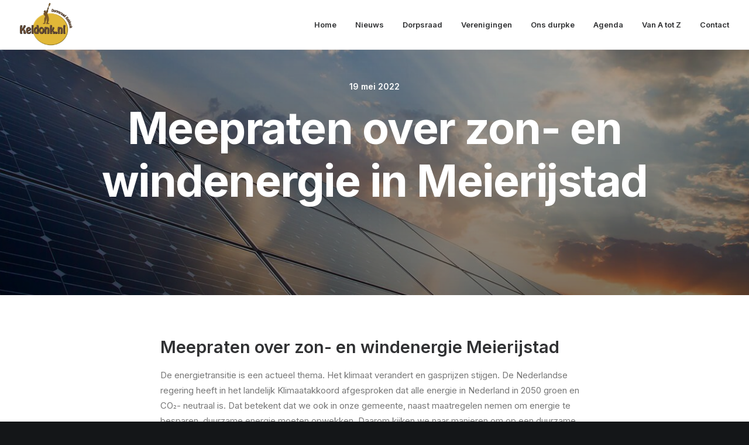

--- FILE ---
content_type: text/css
request_url: https://keldonk.nl/wp-content/themes/uncode-child/style.css?ver=2004121391
body_size: 289
content:
/*
Theme Name: Uncode Child
Description: Child theme for Uncode theme
Author: Undsgn™
Author URI: http://www.undsgn.com
Template: uncode
Version: 1.0.0
Text Domain: uncode
*/

/*.home header .style-color-xsdn-bg { background-color:#ffcb01; }
 body.menu-mobile-transparent:not(.hmenu-center) .menu-absolute.menu-transparent { background-color:#e1b838; } */

body.menu-custom-padding .col-lg-0.logo-container { padding-top:5px; padding-bottom:5px; }

/* Transperant header */
body:not(.menu-overlay):not(.hmenu-center):not(.menu-force-opacity):not(.navbar-hover) .menu-wrapper:not(.no-header) .menu-transparent:not(.is_stuck:not(.menu-desktop-transparent)):not(.is_mobile_open).menu-transparent.style-light-original.style-dark-override { background-color:#fff; }
body:not(.menu-force-opacity):not(.navbar-hover) .style-dark-override:not(.is_stuck:not(.menu-desktop-transparent)):not(.is_mobile_open).menu-transparent .menu-horizontal-inner > .nav > .menu-smart > li > a  { color:#000 !important; }
body:not(.menu-force-opacity):not(.navbar-hover) .style-dark-override:not(.is_stuck:not(.menu-desktop-transparent)):not(.is_mobile_open).menu-transparent .menu-horizontal-inner > .nav > .menu-smart > li > a:hover { color:rgba(48,49,51,.5) !important; }

/* POSTS */
.tmb-light.tmb .t-entry p.t-entry-comments .extras a { display:none; }
.single-post .post-footer { display:none; }
.category .t-entry-author, .category .separator-extra { display:none; }

@media (max-width: 959px) {
body.menu-custom-padding .menu-container .logo-container {
    padding-top: 5px !important;
    padding-bottom: 5px !important;
}

@media (max-width:767px) {
    .single-mec-events .col-md-8 { width:100%; }
    .single-mec-events .col-md-4 { width:100%; }
}